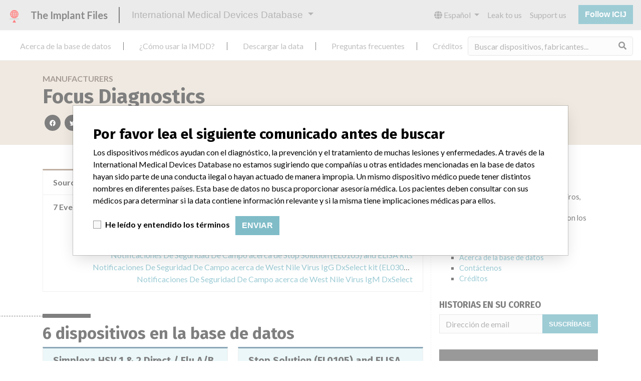

--- FILE ---
content_type: text/html; charset=utf-8
request_url: https://es.medicaldevices.icij.org/manufacturers/bundesinstitut-fur-arzneimittel-und-medizinprodukte-focus-diagnostics
body_size: 8111
content:
<!DOCTYPE html>
<html lang="es">
<head>
  <script async src="https://www.googletagmanager.com/gtag/js?id=G-891K1K9CQD"></script>
<script>
  window.dataLayer = window.dataLayer || [];
  function gtag(){dataLayer.push(arguments);}
  gtag('js', new Date());
  gtag('config', 'G-891K1K9CQD');
  gtag('config', 'UA-109005411-1');
</script>

  <meta property="fb:pages" content="99609391511" />
  <meta http-equiv="X-UA-Compatible" content="IE=edge">
  <meta name="viewport" content="width=device-width, initial-scale=1">
  <meta name="csrf-param" content="authenticity_token" />
<meta name="csrf-token" content="NH5EO7TKvfPPeIpV2Aph5T0PkuY5LHV8dFQ5TWqWTILHNOeOp2lQtTNVasXLo9Eq45hUQcB6c0xxRLFZw1QmZQ" />
  

  <title>International Medical Devices Database</title>
<meta name="description" content="의료기기와 관련된 120,000 건의 리콜, 안전성 경고 및 현장 안전성 서한 및 제조업체와의 관계를 살펴보세요.">
<meta name="twitter:card" content="summary">
<meta name="twitter:site" content="ICIJ">
<meta name="twitter:image" content="https://es.medicaldevices.icij.org/packs/static/images/CC_RecallDatabase.TShare-0e1be58dc0c40ce41bd5.jpg">
<meta property="og:type" content="article">
<meta property="og:url" content="https://es.medicaldevices.icij.org/manufacturers/bundesinstitut-fur-arzneimittel-und-medizinprodukte-focus-diagnostics">
<meta property="og:image" content="https://es.medicaldevices.icij.org/packs/static/images/CC_RecallDatabase.TShare-0e1be58dc0c40ce41bd5.jpg">
<meta property="og:title" content="국제 의료기기 데이터베이스에서 제조사를 검색해보세요">
<meta property="og:description" content="세계 유일의 데이터베이스에서 제조사와 안전성 정보를 검색해보세요">

  <link rel="apple-touch-icon" sizes="57x57" href="/apple-touch-icon-57x57.png">
  <link rel="apple-touch-icon" sizes="60x60" href="/apple-touch-icon-60x60.png">
  <link rel="apple-touch-icon" sizes="72x72" href="/apple-touch-icon-72x72.png">
  <link rel="apple-touch-icon" sizes="76x76" href="/apple-touch-icon-76x76.png">
  <link rel="apple-touch-icon" sizes="114x114" href="/apple-touch-icon-114x114.png">
  <link rel="apple-touch-icon" sizes="120x120" href="/apple-touch-icon-120x120.png">
  <link rel="apple-touch-icon" sizes="144x144" href="/apple-touch-icon-144x144.png">
  <link rel="apple-touch-icon" sizes="152x152" href="/apple-touch-icon-152x152.png">
  <link rel="apple-touch-icon" sizes="180x180" href="/apple-touch-icon-180x180.png">
  <link rel="icon" type="image/png" href="/favicon-32x32.png" sizes="32x32">
  <link rel="icon" type="image/png" href="/android-chrome-192x192.png" sizes="192x192">
  <link rel="icon" type="image/png" href="/favicon-16x16.png" sizes="16x16">
  <link rel="manifest" href="/packs/manifest.json">
  <link rel="mask-icon" href="/safari-pinned-tab.svg" color="#3b98ab">
  <meta name="msapplication-TileColor" content="#3b98ab">
  <meta name="msapplication-TileImage" content="/mstile-144x144.png">
  <meta name="theme-color" content="#3b98ab">

  <script src="/packs/js/runtime-8d259dea25c51ae88e35.js" defer="defer"></script>
<script src="/packs/js/961-ab70970282ac7c79e003.js" defer="defer"></script>
<script src="/packs/js/application-19b92b5f79f184634a0f.js" defer="defer"></script>
  <link rel="stylesheet" href="/packs/css/application-decbed34.css" media="screen" />
</head>
<body>
  <div class="app" id="app">
    <main-header></main-header>
    <disclaimer-modal></disclaimer-modal>
    <nav class="navbar navbar-expand navbar-light main-nav header-gap border-bottom">
  <div class="collapse navbar-collapse">
    <ul class="navbar-nav mr-auto">
      <li class="main-nav__item nav-item mr-2">
        <a class="nav-link" href="/p/about">Acerca de la base de datos</a>
      </li>
      <li class="main-nav__item nav-item mr-2">
        <a class="nav-link" href="/p/the-database">¿Cómo usar la IMDD?</a>
      </li>
      <li class="main-nav__item nav-item mr-2">
        <a class="nav-link" href="/p/download">Descargar la data</a>
      </li>
      <li class="main-nav__item nav-item mr-2">
        <a class="nav-link" href="/p/faq">Preguntas frecuentes</a>
      </li>
      <li class="main-nav__item nav-item mr-2">
        <a class="nav-link" href="/p/credits">Créditos</a>
      </li>
    </ul>
    <search-form initial-value=""></search-form>
  </div>
</nav>

    <div class="manufacturer pb-4">
  <div class="manufacturer__heading mb-5 py-4">
    <div class="container">
      <div class="row">
        <div class="col mw-sidebar">
          <div class="manufacturer__heading__breadcrumbs text-uppercase font-weight-bold">
            <a href="/manufacturers">Manufacturers</a>
          </div>
          <h1 class="manufacturer__heading__title">
            Focus Diagnostics
          </h1>
          <sharing-options :values="{&quot;twitter_title&quot;:&quot;¡Acabo de encontrar a Focus Diagnostics en la International Medical Devices Database! #ImplantFiles&quot;,&quot;twitter_media&quot;:null,&quot;facebook_title&quot;:&quot;Buscar por compañías en la International Medical Devices Database&quot;,&quot;facebook_description&quot;:&quot;Encontrar compañías e información de seguridad en la única base de datos global de dispositivos médicos.&quot;,&quot;facebook_media&quot;:null,&quot;email_title&quot;:&quot;Encuentre información de compañías en la International Medical Devices Database de ICIJ&quot;,&quot;email_description&quot;:&quot;La base de datos pública de ICIJ incrementa la transparencia en torno a la industria de dispositivos médicos.&quot;,&quot;title&quot;:&quot;International Medical Devices Database&quot;,&quot;description&quot;:&quot;Explore más de 120,000 registros de retiros, alertas y notificaciones de seguridad de dispositivos médicos y sus conexiones con los fabricantes.&quot;,&quot;media&quot;:&quot;imddb-transparent.jpg&quot;}" direction="row" no-embed class="justify-content-start"></sharing-options>
        </div>
      </div>
    </div>
  </div>
  <div class="container">
    <div class="row my-5">
      <div class="col mw-sidebar">
        <div class="card manufacturer__card ">
  <ul class="list-group list-group-flush">
        <li class="list-group-item">
          <span class="font-weight-bold">
            Source
          </span>
          <div class="float-right font-italic mw-100 d-block">
            <abbr title="Bundesinstitut für Arzneimittel und Medizinprodukte" v-b-tooltip>
  BAM
</abbr>

          </div>
        </li>
      <li class="list-group-item list-group-truncate">
        <span class="font-weight-bold pr-2 text-nowrap">
          7 Events
        </span>
        <paginated-list inline-template>
          <div class="list-group-truncate-item" v-cloak>
            <ul class="list-unstyled pl-2">
                <li class="text-truncate">
                  <a title="Notificaciones De Seguridad De Campo acerca de Simplexa HSV 1 &amp; 2 Direct / Flu A/B &amp; RSV Direct / Group A Strep Direct" href="/events/deu-simplexa-hsv-1-2-direct-flu-a-b-rsv-direct-group-a-strep-direct">Notificaciones De Seguridad De Campo acerca de Simplexa HSV 1 &amp; 2 Direct / Flu A/B &amp; RSV Direct / Group A Strep Direct</a>
                </li>
                <li class="text-truncate">
                  <a title="Notificaciones De Seguridad De Campo acerca de kits Simplexa HSV 1 &amp; 2 Direct, Simplexa Flu A/B &amp; RSV Direct and Simplexa Group A Strep Direct" href="/events/deu-kits-simplexa-hsv-1-2-direct-simplexa-flu-a-b-rsv-direct-and-simplexa-group-a-strep-direct">Notificaciones De Seguridad De Campo acerca de kits Simplexa HSV 1 &amp; 2 Direct, Simplexa Flu A/B &amp; RSV Direct and Simplexa Group A Strep Direct</a>
                </li>
                <li class="text-truncate">
                  <a title="Notificaciones De Seguridad De Campo acerca de Simplexa Flu A/B &amp; RSV Direct assay / Simplexa HSV 1 &amp; 2 Direct assay" href="/events/deu-simplexa-flu-a-b-rsv-direct-assay-simplexa-hsv-1-2-direct-assay">Notificaciones De Seguridad De Campo acerca de Simplexa Flu A/B &amp; RSV Direct assay / Simplexa HSV 1 &amp; 2 Direct assay</a>
                </li>
                <li class="text-truncate">
                  <a title="Notificaciones De Seguridad De Campo acerca de Simplexa Flu A/B &amp; RSV Direct assay / Simplexa HSV 1 &amp; 2 Direct assay" href="/events/deu-simplexa-flu-a-b-rsv-direct-assay-simplexa-hsv-1-2-direct-assay-073f019c">Notificaciones De Seguridad De Campo acerca de Simplexa Flu A/B &amp; RSV Direct assay / Simplexa HSV 1 &amp; 2 Direct assay</a>
                </li>
                <li class="text-truncate">
                  <a title="Notificaciones De Seguridad De Campo acerca de Stop Solution (EL0105) and ELISA kits" href="/events/deu-stop-solution-el0105-and-elisa-kits">Notificaciones De Seguridad De Campo acerca de Stop Solution (EL0105) and ELISA kits</a>
                </li>
                <li class="text-truncate">
                  <a title="Notificaciones De Seguridad De Campo acerca de West Nile Virus IgG DxSelect kit (EL0300G)" href="/events/deu-west-nile-virus-igg-dxselect-kit-el0300g">Notificaciones De Seguridad De Campo acerca de West Nile Virus IgG DxSelect kit (EL0300G)</a>
                </li>
                <li class="text-truncate">
                  <a title="Notificaciones De Seguridad De Campo acerca de West Nile Virus IgM DxSelect" href="/events/deu-west-nile-virus-igm-dxselect">Notificaciones De Seguridad De Campo acerca de West Nile Virus IgM DxSelect</a>
                </li>
            </ul>
            <div class="text-right">
              <button v-if="canReduce()" @click="reduce" class="btn btn-link btn-sm text-uppercase text-muted">
                {{ $t('card.reduce') }}
              </button>
                <button v-if="hasMore()" @click="next" class="btn btn-link btn-sm text-uppercase font-weight-bold">
                  <i class="fas fa-caret-square-down"></i>
                  {{ $tc('card.more',  left) }}
                </button>
            </div>
          </div>
        </paginated-list>
      </li>
  </ul>
</div>

        <div class="position-relative my-5">
          <h2 class="ticked-title">
            6 dispositivos en la base de datos
          </h2>
          <div class="manufacturer__devices card-columns small mt-2">
              <div class="card device__card ">
    <div class="card-header">
      <h5 class="m-0">
        <a href="/devices/deu-immunology-and-microbiology-devices-simplexa-hsv-1-2-direct-flu-a-b-rsv-direct-group-a-strep-direct">Simplexa HSV 1 &amp; 2 Direct / Flu A/B &amp; RSV Direct / Group A Strep Direct</a>
      </h5>
    </div>
  <ul class="list-group list-group-flush">
        <li class="list-group-item  mw-100">
          <span class="font-weight-bold">
            Modelo / Serial
          </span>
          <div class="float-right font-italic mw-100 d-block">
            <span class="text-truncate d-inline-block mw-100" title="" v-b-tooltip>
  
</span>

          </div>
        </li>
        <li class="list-group-item  mw-100">
          <span class="font-weight-bold">
            Clasificación del producto
          </span>
          <div class="float-right font-italic mw-100 d-block">
            <a href="/search?f%5Bdevice-classification%5D=Immunology+and+Microbiology+Devices&m=device">
  Immunology and Microbiology Devices
</a>

          </div>
        </li>
        <li class="list-group-item  mw-100">
          <span class="font-weight-bold">
            Descripción del producto
          </span>
          <div class="float-right font-italic mw-100 d-block">
            In-vitro diagnostics - microbiological products
          </div>
        </li>
  </ul>
</div>

              <div class="card device__card ">
    <div class="card-header">
      <h5 class="m-0">
        <a href="/devices/deu-kits-simplexa-hsv-1-2-direct-simplexa-flu-a-b-rsv-direct-and-simplexa-group-a-strep-direct">kits Simplexa HSV 1 &amp; 2 Direct, Simplexa Flu A/B &amp; RSV Direct and Simplexa Group A Strep Direct</a>
      </h5>
    </div>
  <ul class="list-group list-group-flush">
        <li class="list-group-item  mw-100">
          <span class="font-weight-bold">
            Modelo / Serial
          </span>
          <div class="float-right font-italic mw-100 d-block">
            <span class="text-truncate d-inline-block mw-100" title="" v-b-tooltip>
  
</span>

          </div>
        </li>
        <li class="list-group-item  mw-100">
          <span class="font-weight-bold">
            Descripción del producto
          </span>
          <div class="float-right font-italic mw-100 d-block">
            In-vitro diagnostics - microbiological products
          </div>
        </li>
  </ul>
</div>

              <div class="card device__card ">
    <div class="card-header">
      <h5 class="m-0">
        <a href="/devices/deu-simplexa-flu-a-b-rsv-direct-assay-simplexa-hsv-1-2-direct-assay">Simplexa Flu A/B &amp; RSV Direct assay / Simplexa HSV 1 &amp; 2 Direct assay</a>
      </h5>
    </div>
  <ul class="list-group list-group-flush">
        <li class="list-group-item  mw-100">
          <span class="font-weight-bold">
            Modelo / Serial
          </span>
          <div class="float-right font-italic mw-100 d-block">
            <span class="text-truncate d-inline-block mw-100" title="" v-b-tooltip>
  
</span>

          </div>
        </li>
        <li class="list-group-item  mw-100">
          <span class="font-weight-bold">
            Descripción del producto
          </span>
          <div class="float-right font-italic mw-100 d-block">
            In-vitro diagnostics - microbiological products
          </div>
        </li>
  </ul>
</div>

              <div class="card device__card ">
    <div class="card-header">
      <h5 class="m-0">
        <a href="/devices/deu-stop-solution-el0105-and-elisa-kits">Stop Solution (EL0105) and ELISA kits</a>
      </h5>
    </div>
  <ul class="list-group list-group-flush">
        <li class="list-group-item  mw-100">
          <span class="font-weight-bold">
            Modelo / Serial
          </span>
          <div class="float-right font-italic mw-100 d-block">
            <span class="text-truncate d-inline-block mw-100" title="" v-b-tooltip>
  
</span>

          </div>
        </li>
        <li class="list-group-item  mw-100">
          <span class="font-weight-bold">
            Descripción del producto
          </span>
          <div class="float-right font-italic mw-100 d-block">
            In-vitro diagnostics - microbiological products
          </div>
        </li>
  </ul>
</div>

              <div class="card device__card ">
    <div class="card-header">
      <h5 class="m-0">
        <a href="/devices/deu-west-nile-virus-igg-dxselect-kit-el0300g">West Nile Virus IgG DxSelect kit (EL0300G)</a>
      </h5>
    </div>
  <ul class="list-group list-group-flush">
        <li class="list-group-item  mw-100">
          <span class="font-weight-bold">
            Modelo / Serial
          </span>
          <div class="float-right font-italic mw-100 d-block">
            <span class="text-truncate d-inline-block mw-100" title="" v-b-tooltip>
  
</span>

          </div>
        </li>
        <li class="list-group-item  mw-100">
          <span class="font-weight-bold">
            Descripción del producto
          </span>
          <div class="float-right font-italic mw-100 d-block">
            In-vitro diagnostics - microbiological products
          </div>
        </li>
  </ul>
</div>

              <a class="card device__card device__card--more" @click="$refs.manufacturerDevicesModal.show()">
                <i class="fas fa-external-link-alt mr-1 text-muted"></i>
                Uno más
              </a>
              <b-modal hide-footer size="lg" lazy ref="manufacturerDevicesModal" title="6 devices in the database">
                <aggregation-modal url="/manufacturers/bundesinstitut-fur-arzneimittel-und-medizinprodukte-focus-diagnostics/devices" />
              </b-modal>
          </div>
        </div>
          <div class="position-relative my-5">
            <h2 class="ticked-title">
              14 fabricantes con un nombre similar
            </h2>
            <p>
              Más información acerca de la data <a href="/p/faq">acá</a>
            </p>
            <div class="manufacturer__similars small mt-2 card-columns">
                <div class="card manufacturer__card ">
    <div class="card-header">
      <h5 class="m-0">
        <a href="/manufacturers/u-s-food-and-drug-administration-focus-diagnostics-inc-focus-diagnostics-inc-11331-valley-view-st-cypress-ca-90630-5366">Focus Diagnostics Inc</a>
      </h5>
    </div>
  <ul class="list-group list-group-flush">
        <li class="list-group-item">
          <span class="font-weight-bold">
            Dirección del fabricante
          </span>
          <div class="float-right font-italic mw-100 d-block">
            Focus Diagnostics Inc, 11331 Valley View St, Cypress CA 90630-5366
          </div>
        </li>
        <li class="list-group-item">
          <span class="font-weight-bold">
            Source
          </span>
          <div class="float-right font-italic mw-100 d-block">
            <abbr title="U.S. Food and Drug Administration" v-b-tooltip>
  USFDA
</abbr>

          </div>
        </li>
  </ul>
</div>

                <div class="card manufacturer__card ">
    <div class="card-header">
      <h5 class="m-0">
        <a href="/manufacturers/agencia-espanola-de-medicamentos-y-productos-sanitarios-via-foi-focus-diagnostics-inc">Focus Diagnostics, Inc.</a>
      </h5>
    </div>
  <ul class="list-group list-group-flush">
        <li class="list-group-item">
          <span class="font-weight-bold">
            Empresa matriz del fabricante (2017)
          </span>
          <div class="float-right font-italic mw-100 d-block">
            <a href="/search?f%5Bparent-company%5D=DiaSorin+SpA&m=manufacturer">
  DiaSorin SpA
</a>

          </div>
        </li>
        <li class="list-group-item">
          <span class="font-weight-bold">
            Source
          </span>
          <div class="float-right font-italic mw-100 d-block">
            <abbr title="Agencia Española de Medicamentos y Productos Sanitarios (Via FOI)" v-b-tooltip>
  AEMPSVFOI
</abbr>

          </div>
        </li>
  </ul>
</div>

                <div class="card manufacturer__card ">
    <div class="card-header">
      <h5 class="m-0">
        <a href="/manufacturers/bundesinstitut-fur-arzneimittel-und-medizinprodukte-focus-diagnostics-inc">Focus Diagnostics Inc.</a>
      </h5>
    </div>
  <ul class="list-group list-group-flush">
        <li class="list-group-item">
          <span class="font-weight-bold">
            Empresa matriz del fabricante (2017)
          </span>
          <div class="float-right font-italic mw-100 d-block">
            <a href="/search?f%5Bparent-company%5D=DiaSorin+SpA&m=manufacturer">
  DiaSorin SpA
</a>

          </div>
        </li>
        <li class="list-group-item">
          <span class="font-weight-bold">
            Source
          </span>
          <div class="float-right font-italic mw-100 d-block">
            <abbr title="Bundesinstitut für Arzneimittel und Medizinprodukte" v-b-tooltip>
  BAM
</abbr>

          </div>
        </li>
  </ul>
</div>

                <div class="card manufacturer__card ">
    <div class="card-header">
      <h5 class="m-0">
        <a href="/manufacturers/agency-for-medicinal-products-and-medical-devices-of-the-republic-of-slovenia-via-foi-focus-diagnostics">Focus Diagnostics</a>
      </h5>
    </div>
  <ul class="list-group list-group-flush">
        <li class="list-group-item">
          <span class="font-weight-bold">
            Empresa matriz del fabricante (2017)
          </span>
          <div class="float-right font-italic mw-100 d-block">
            <a href="/search?f%5Bparent-company%5D=DiaSorin+SpA&m=manufacturer">
  DiaSorin SpA
</a>

          </div>
        </li>
        <li class="list-group-item">
          <span class="font-weight-bold">
            Source
          </span>
          <div class="float-right font-italic mw-100 d-block">
            <abbr title="Agency for Medicinal Products and Medical Devices of the Republic of Slovenia (via FOI)" v-b-tooltip>
  AMPMDRS
</abbr>

          </div>
        </li>
  </ul>
</div>

                <div class="card manufacturer__card ">
    <div class="card-header">
      <h5 class="m-0">
        <a href="/manufacturers/ministry-of-health-state-institute-for-drug-control-coordination-center-for-departmental-medical-information-systems-focus-diagnostics-inc-dba-diasorin-molecular-llc-usa">Focus Diagnostics, Inc. DBA DiaSorin Molecular LLC, USA</a>
      </h5>
    </div>
  <ul class="list-group list-group-flush">
        <li class="list-group-item">
          <span class="font-weight-bold">
            Empresa matriz del fabricante (2017)
          </span>
          <div class="float-right font-italic mw-100 d-block">
            <a href="/search?f%5Bparent-company%5D=DiaSorin+SpA&m=manufacturer">
  DiaSorin SpA
</a>

          </div>
        </li>
        <li class="list-group-item">
          <span class="font-weight-bold">
            Source
          </span>
          <div class="float-right font-italic mw-100 d-block">
            <abbr title="Ministry of Health, State Institute for Drug Control, Coordination Center for Departmental Medical Information Systems" v-b-tooltip>
  MHSIDCCCDMIS
</abbr>

          </div>
        </li>
  </ul>
</div>

                <a class="card manufacturer__card manufacturer__card--more" @click="$refs.manufacturerSimilarsModal.show()">
                  <i class="fas fa-external-link-alt mr-1 text-muted"></i>
                  9 más
                </a>
                <b-modal hide-footer size="lg" lazy ref="manufacturerSimilarsModal" title="14 manufacturers with a similar name">
                  <aggregation-modal url="/manufacturers/bundesinstitut-fur-arzneimittel-und-medizinprodukte-focus-diagnostics/similars" />
                </b-modal>
            </div>
          </div>
      </div>
      <aside class="sidebar col ">
  <section class="sidebar__section">
    <h3 class="sidebar__section__heading">
      Acerca de la base de datos
    </h3>
    <p>
      Explore más de 120,000 registros de retiros, alertas y notificaciones de seguridad de dispositivos médicos y sus conexiones con los fabricantes.
    </p>
    <ul>
      <li>
        <a href="/p/faq">Preguntas frecuentes</a>
      </li>
      <li>
        <a href="/p/about">Acerca de la base de datos</a>
      </li>
      <li>
        <a href="/p/contact-us">Contáctenos</a>
      </li>
      <li>
        <a href="/p/credits">Créditos</a>
      </li>
    </ul>
  </section>

  <section class="sidebar__section mb-3">
    <h3 class="sidebar__section__heading">
      Historias en su correo
    </h3>
    <sign-up-form no-label horizontal></sign-up-form>
  </section>

  <section class="sidebar__section mb-3">
    <a class="callout-button text-center d-block p-4" href="/p/callout">
  <i class="callout-button__icon far fa-comments fa-4x"></i>
  <p class="callout-button__description mt-4">
    ¿Trabaja en la industria médica? ¿O tiene experiencia con algún dispositivo médico? Nuestra reportería no ha terminado. Queremos oír de usted.
  </p>
  <span class="callout-button__cta d-inline-block btn btn-outline-light rounded-pill">
    ¡Cuéntanos tu historia!
  </span>
</a>
  </section>

  <section class="sidebar__section">
    <h3 class="sidebar__section__heading">
      Aviso
    </h3>
    <p>
      Los dispositivos médicos ayudan con el diagnóstico, la prevención y el tratamiento de muchas lesiones y enfermedades. A través de la International Medical Devices Database no estamos sugiriendo que compañías u otras entidades mencionadas en la base de datos hayan sido parte de una conducta ilegal o hayan actuado de manera impropia. Un mismo dispositivo médico puede tener distintos nombres en diferentes países. Esta base de datos no busca proporcionar asesoría médica. Los pacientes deben consultar con sus médicos para determinar si la data contiene información relevante y si la misma tiene implicaciones médicas para ellos.
    </p>
  </section>

    <section class="sidebar__section">
      <h3 class="sidebar__section__heading">
        Descargar la data
      </h3>
      <p>
        La International Medical Devices Database está bajo la licencia <a href="http://opendatacommons.org/licenses/odbl/1.0/" target="_blank">Open Database License</a> y sus contenidos bajo la licencia  <a href="http://creativecommons.org/licenses/by-sa/3.0/" target="_blank">Creative Commons Attribution-ShareAlike</a> . Al usar esta data, siempre citar al  <a href="https://icij.org" target="_blank">International Consortium of Investigative Journalists</a>. Puede descargar acá una copia de la base de datos.
      </p>
      <a class="btn btn-block btn-outline-primary text-primary" href="/download/icij-imddb-20251103.zip">
        <i class="fa fa-download mr-2"></i>
        Descargar todo (zipped)
</a>    </section>
</aside>

    </div>
  </div>
</div>

    
    <generic-footer version="2.3.2">
      <template slot="left">
          <lang-picker>
    <div class="input-group d-inline-flex w-auto">
      <div class="input-group-prepend">
        <label class="input-group-text" for="input-lang-picker">
          <i class="fas fa-globe"></i>
          <span class="sr-only">Language</span>
        </label>
      </div>
      <select name="lang" id="input-lang-picker" class="custom-select w-auto"><option value="https://medicaldevices.icij.org/manufacturers/bundesinstitut-fur-arzneimittel-und-medizinprodukte-focus-diagnostics">English</option>
<option value="https://fr.medicaldevices.icij.org/manufacturers/bundesinstitut-fur-arzneimittel-und-medizinprodukte-focus-diagnostics">Français</option>
<option selected="selected" value="https://es.medicaldevices.icij.org/manufacturers/bundesinstitut-fur-arzneimittel-und-medizinprodukte-focus-diagnostics">Español</option>
<option value="https://ko.medicaldevices.icij.org/manufacturers/bundesinstitut-fur-arzneimittel-und-medizinprodukte-focus-diagnostics">한국어</option></select>
    </div>
  </lang-picker>

      </template>
    </generic-footer>
  </div>
</body>
</html>
